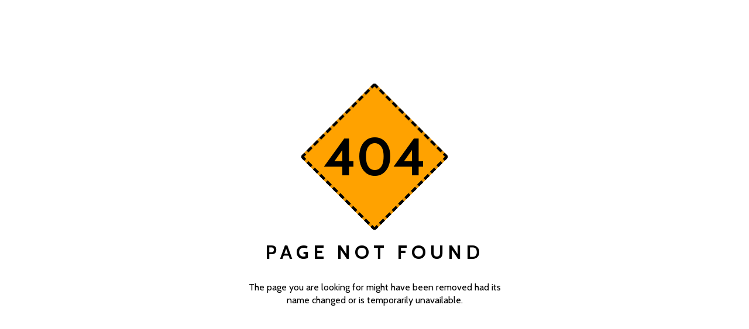

--- FILE ---
content_type: text/html; charset=utf-8
request_url: https://betterqualityflowers.com/product/flat-hydrangea/
body_size: 1338
content:
<!DOCTYPE html>
<html lang="en">
    <head>
        <meta charset="utf-8">
        <meta http-equiv="X-UA-Compatible" content="IE=edge">
        <meta name="viewport" content="width=device-width, initial-scale=1">
        <!-- The above 3 meta tags *must* come first in the head; any other head content must come *after* these tags -->
        <title>404 Page not found</title>
        <!-- Google font -->
        <link href="https://fonts.googleapis.com/css?family=Cabin:400,700" rel="stylesheet">
        <!-- Custom stlylesheet -->
        <style>
            * {
                -webkit-box-sizing: border-box;
                box-sizing: border-box;
            }
            body {
                padding: 0;
                margin: 0;
            }
            #notfound {
                position: relative;
                height: 100vh;
            }
            #notfound .notfound {
                position: absolute;
                left: 50%;
                top: 50%;
                -webkit-transform: translate(-50%, -50%);
                -ms-transform: translate(-50%, -50%);
                transform: translate(-50%, -50%);
            }
            .notfound {
                max-width: 460px;
                width: 100%;
                text-align: center;
                line-height: 1.4;
            }
            .notfound .notfound-404 {
                position: relative;
                width: 180px;
                height: 180px;
                margin: 0px auto 50px;
            }
            .notfound .notfound-404 > div:first-child {
                position: absolute;
                left: 0;
                right: 0;
                top: 0;
                bottom: 0;
                background: #ffa200;
                -webkit-transform: rotate(45deg);
                -ms-transform: rotate(45deg);
                transform: rotate(45deg);
                border: 5px dashed #000;
                border-radius: 5px;
            }
            .notfound .notfound-404 > div:first-child:before {
                content: '';
                position: absolute;
                left: -5px;
                right: -5px;
                bottom: -5px;
                top: -5px;
                -webkit-box-shadow: 0px 0px 0px 5px rgba(0, 0, 0, 0.1) inset;
                box-shadow: 0px 0px 0px 5px rgba(0, 0, 0, 0.1) inset;
                border-radius: 5px;
            }
            .notfound .notfound-404 h1 {
                font-family: 'Cabin', sans-serif;
                color: #000;
                font-weight: 700;
                margin: 0;
                font-size: 90px;
                position: absolute;
                top: 50%;
                -webkit-transform: translate(-50%, -50%);
                -ms-transform: translate(-50%, -50%);
                transform: translate(-50%, -50%);
                left: 50%;
                text-align: center;
                height: 40px;
                line-height: 40px;
            }
            .notfound h2 {
                font-family: 'Cabin', sans-serif;
                font-size: 33px;
                font-weight: 700;
                text-transform: uppercase;
                letter-spacing: 7px;
            }
            .notfound p {
                font-family: 'Cabin', sans-serif;
                font-size: 16px;
                color: #000;
                font-weight: 400;
            }
            .notfound a {
                font-family: 'Cabin', sans-serif;
                display: inline-block;
                padding: 10px 25px;
                background-color: #8f8f8f;
                border: none;
                border-radius: 40px;
                color: #fff;
                font-size: 14px;
                font-weight: 700;
                text-transform: uppercase;
                text-decoration: none;
                -webkit-transition: 0.2s all;
                transition: 0.2s all;
            }
            .notfound a:hover {
                background-color: #2c2c2c;
            }
        </style>
        <!-- HTML5 shim and Respond.js for IE8 support of HTML5 elements and media queries -->
        <!-- WARNING: Respond.js doesn't work if you view the page via file:// -->    <!--[if lt IE 9]>
        <script src="https://oss.maxcdn.com/html5shiv/3.7.3/html5shiv.min.js"></script>
        <script src="https://oss.maxcdn.com/respond/1.4.2/respond.min.js"></script>    <![endif]-->
    </head>
    <body>
        <div id="notfound">
            <div class="notfound">
                <div class="notfound-404">
                    <div></div>
                    <h1>404</h1>
                </div>
                <h2>Page not found</h2>
                <p>The page you are looking for might have been removed had its name changed or is temporarily unavailable.</p>
            </div>
        </div>
    </body>
</html>